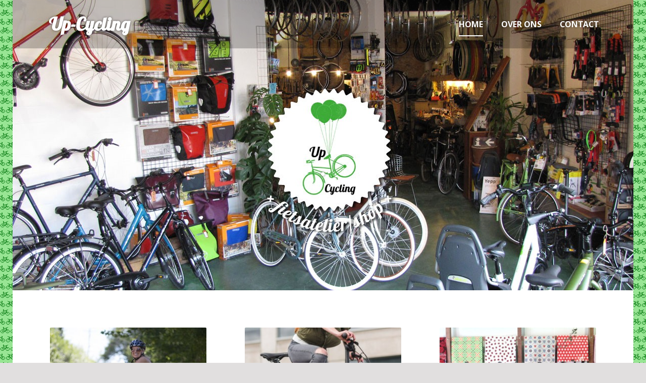

--- FILE ---
content_type: text/html; charset=UTF-8
request_url: http://www.up-cycling.be/
body_size: 6867
content:
<!DOCTYPE html>
<html lang="nl">
<head>
<meta charset="UTF-8">
<meta name="viewport" content="width=device-width, initial-scale=1">
<title>Up-Cycling | &quot;Fietsenmaker Gent, gespecialiseerd in longtail/cargo fietsen &quot;</title>
<link rel="profile" href="http://gmpg.org/xfn/11">
<link rel="pingback" href="http://www.up-cycling.be/xmlrpc.php">
<link rel="preconnect" href="https://fonts.gstatic.com">
<link href="https://fonts.googleapis.com/css2?family=Lobster&display=swap" rel="stylesheet">
<meta name='robots' content='max-image-preview:large' />
<link rel='dns-prefetch' href='//fonts.googleapis.com' />
<link rel="alternate" type="application/rss+xml" title="Up-Cycling &raquo; feed" href="http://www.up-cycling.be/feed/" />
<link rel="alternate" type="application/rss+xml" title="Up-Cycling &raquo; reactiesfeed" href="http://www.up-cycling.be/comments/feed/" />
<script type="text/javascript">
window._wpemojiSettings = {"baseUrl":"https:\/\/s.w.org\/images\/core\/emoji\/14.0.0\/72x72\/","ext":".png","svgUrl":"https:\/\/s.w.org\/images\/core\/emoji\/14.0.0\/svg\/","svgExt":".svg","source":{"concatemoji":"http:\/\/www.up-cycling.be\/wp-includes\/js\/wp-emoji-release.min.js?ver=6.1.9"}};
/*! This file is auto-generated */
!function(e,a,t){var n,r,o,i=a.createElement("canvas"),p=i.getContext&&i.getContext("2d");function s(e,t){var a=String.fromCharCode,e=(p.clearRect(0,0,i.width,i.height),p.fillText(a.apply(this,e),0,0),i.toDataURL());return p.clearRect(0,0,i.width,i.height),p.fillText(a.apply(this,t),0,0),e===i.toDataURL()}function c(e){var t=a.createElement("script");t.src=e,t.defer=t.type="text/javascript",a.getElementsByTagName("head")[0].appendChild(t)}for(o=Array("flag","emoji"),t.supports={everything:!0,everythingExceptFlag:!0},r=0;r<o.length;r++)t.supports[o[r]]=function(e){if(p&&p.fillText)switch(p.textBaseline="top",p.font="600 32px Arial",e){case"flag":return s([127987,65039,8205,9895,65039],[127987,65039,8203,9895,65039])?!1:!s([55356,56826,55356,56819],[55356,56826,8203,55356,56819])&&!s([55356,57332,56128,56423,56128,56418,56128,56421,56128,56430,56128,56423,56128,56447],[55356,57332,8203,56128,56423,8203,56128,56418,8203,56128,56421,8203,56128,56430,8203,56128,56423,8203,56128,56447]);case"emoji":return!s([129777,127995,8205,129778,127999],[129777,127995,8203,129778,127999])}return!1}(o[r]),t.supports.everything=t.supports.everything&&t.supports[o[r]],"flag"!==o[r]&&(t.supports.everythingExceptFlag=t.supports.everythingExceptFlag&&t.supports[o[r]]);t.supports.everythingExceptFlag=t.supports.everythingExceptFlag&&!t.supports.flag,t.DOMReady=!1,t.readyCallback=function(){t.DOMReady=!0},t.supports.everything||(n=function(){t.readyCallback()},a.addEventListener?(a.addEventListener("DOMContentLoaded",n,!1),e.addEventListener("load",n,!1)):(e.attachEvent("onload",n),a.attachEvent("onreadystatechange",function(){"complete"===a.readyState&&t.readyCallback()})),(e=t.source||{}).concatemoji?c(e.concatemoji):e.wpemoji&&e.twemoji&&(c(e.twemoji),c(e.wpemoji)))}(window,document,window._wpemojiSettings);
</script>
<style type="text/css">
img.wp-smiley,
img.emoji {
	display: inline !important;
	border: none !important;
	box-shadow: none !important;
	height: 1em !important;
	width: 1em !important;
	margin: 0 0.07em !important;
	vertical-align: -0.1em !important;
	background: none !important;
	padding: 0 !important;
}
</style>
	<link rel='stylesheet' id='wp-block-library-css' href='http://www.up-cycling.be/wp-includes/css/dist/block-library/style.min.css?ver=6.1.9' type='text/css' media='all' />
<link rel='stylesheet' id='classic-theme-styles-css' href='http://www.up-cycling.be/wp-includes/css/classic-themes.min.css?ver=1' type='text/css' media='all' />
<style id='global-styles-inline-css' type='text/css'>
body{--wp--preset--color--black: #000000;--wp--preset--color--cyan-bluish-gray: #abb8c3;--wp--preset--color--white: #ffffff;--wp--preset--color--pale-pink: #f78da7;--wp--preset--color--vivid-red: #cf2e2e;--wp--preset--color--luminous-vivid-orange: #ff6900;--wp--preset--color--luminous-vivid-amber: #fcb900;--wp--preset--color--light-green-cyan: #7bdcb5;--wp--preset--color--vivid-green-cyan: #00d084;--wp--preset--color--pale-cyan-blue: #8ed1fc;--wp--preset--color--vivid-cyan-blue: #0693e3;--wp--preset--color--vivid-purple: #9b51e0;--wp--preset--gradient--vivid-cyan-blue-to-vivid-purple: linear-gradient(135deg,rgba(6,147,227,1) 0%,rgb(155,81,224) 100%);--wp--preset--gradient--light-green-cyan-to-vivid-green-cyan: linear-gradient(135deg,rgb(122,220,180) 0%,rgb(0,208,130) 100%);--wp--preset--gradient--luminous-vivid-amber-to-luminous-vivid-orange: linear-gradient(135deg,rgba(252,185,0,1) 0%,rgba(255,105,0,1) 100%);--wp--preset--gradient--luminous-vivid-orange-to-vivid-red: linear-gradient(135deg,rgba(255,105,0,1) 0%,rgb(207,46,46) 100%);--wp--preset--gradient--very-light-gray-to-cyan-bluish-gray: linear-gradient(135deg,rgb(238,238,238) 0%,rgb(169,184,195) 100%);--wp--preset--gradient--cool-to-warm-spectrum: linear-gradient(135deg,rgb(74,234,220) 0%,rgb(151,120,209) 20%,rgb(207,42,186) 40%,rgb(238,44,130) 60%,rgb(251,105,98) 80%,rgb(254,248,76) 100%);--wp--preset--gradient--blush-light-purple: linear-gradient(135deg,rgb(255,206,236) 0%,rgb(152,150,240) 100%);--wp--preset--gradient--blush-bordeaux: linear-gradient(135deg,rgb(254,205,165) 0%,rgb(254,45,45) 50%,rgb(107,0,62) 100%);--wp--preset--gradient--luminous-dusk: linear-gradient(135deg,rgb(255,203,112) 0%,rgb(199,81,192) 50%,rgb(65,88,208) 100%);--wp--preset--gradient--pale-ocean: linear-gradient(135deg,rgb(255,245,203) 0%,rgb(182,227,212) 50%,rgb(51,167,181) 100%);--wp--preset--gradient--electric-grass: linear-gradient(135deg,rgb(202,248,128) 0%,rgb(113,206,126) 100%);--wp--preset--gradient--midnight: linear-gradient(135deg,rgb(2,3,129) 0%,rgb(40,116,252) 100%);--wp--preset--duotone--dark-grayscale: url('#wp-duotone-dark-grayscale');--wp--preset--duotone--grayscale: url('#wp-duotone-grayscale');--wp--preset--duotone--purple-yellow: url('#wp-duotone-purple-yellow');--wp--preset--duotone--blue-red: url('#wp-duotone-blue-red');--wp--preset--duotone--midnight: url('#wp-duotone-midnight');--wp--preset--duotone--magenta-yellow: url('#wp-duotone-magenta-yellow');--wp--preset--duotone--purple-green: url('#wp-duotone-purple-green');--wp--preset--duotone--blue-orange: url('#wp-duotone-blue-orange');--wp--preset--font-size--small: 13px;--wp--preset--font-size--medium: 20px;--wp--preset--font-size--large: 36px;--wp--preset--font-size--x-large: 42px;--wp--preset--spacing--20: 0.44rem;--wp--preset--spacing--30: 0.67rem;--wp--preset--spacing--40: 1rem;--wp--preset--spacing--50: 1.5rem;--wp--preset--spacing--60: 2.25rem;--wp--preset--spacing--70: 3.38rem;--wp--preset--spacing--80: 5.06rem;}:where(.is-layout-flex){gap: 0.5em;}body .is-layout-flow > .alignleft{float: left;margin-inline-start: 0;margin-inline-end: 2em;}body .is-layout-flow > .alignright{float: right;margin-inline-start: 2em;margin-inline-end: 0;}body .is-layout-flow > .aligncenter{margin-left: auto !important;margin-right: auto !important;}body .is-layout-constrained > .alignleft{float: left;margin-inline-start: 0;margin-inline-end: 2em;}body .is-layout-constrained > .alignright{float: right;margin-inline-start: 2em;margin-inline-end: 0;}body .is-layout-constrained > .aligncenter{margin-left: auto !important;margin-right: auto !important;}body .is-layout-constrained > :where(:not(.alignleft):not(.alignright):not(.alignfull)){max-width: var(--wp--style--global--content-size);margin-left: auto !important;margin-right: auto !important;}body .is-layout-constrained > .alignwide{max-width: var(--wp--style--global--wide-size);}body .is-layout-flex{display: flex;}body .is-layout-flex{flex-wrap: wrap;align-items: center;}body .is-layout-flex > *{margin: 0;}:where(.wp-block-columns.is-layout-flex){gap: 2em;}.has-black-color{color: var(--wp--preset--color--black) !important;}.has-cyan-bluish-gray-color{color: var(--wp--preset--color--cyan-bluish-gray) !important;}.has-white-color{color: var(--wp--preset--color--white) !important;}.has-pale-pink-color{color: var(--wp--preset--color--pale-pink) !important;}.has-vivid-red-color{color: var(--wp--preset--color--vivid-red) !important;}.has-luminous-vivid-orange-color{color: var(--wp--preset--color--luminous-vivid-orange) !important;}.has-luminous-vivid-amber-color{color: var(--wp--preset--color--luminous-vivid-amber) !important;}.has-light-green-cyan-color{color: var(--wp--preset--color--light-green-cyan) !important;}.has-vivid-green-cyan-color{color: var(--wp--preset--color--vivid-green-cyan) !important;}.has-pale-cyan-blue-color{color: var(--wp--preset--color--pale-cyan-blue) !important;}.has-vivid-cyan-blue-color{color: var(--wp--preset--color--vivid-cyan-blue) !important;}.has-vivid-purple-color{color: var(--wp--preset--color--vivid-purple) !important;}.has-black-background-color{background-color: var(--wp--preset--color--black) !important;}.has-cyan-bluish-gray-background-color{background-color: var(--wp--preset--color--cyan-bluish-gray) !important;}.has-white-background-color{background-color: var(--wp--preset--color--white) !important;}.has-pale-pink-background-color{background-color: var(--wp--preset--color--pale-pink) !important;}.has-vivid-red-background-color{background-color: var(--wp--preset--color--vivid-red) !important;}.has-luminous-vivid-orange-background-color{background-color: var(--wp--preset--color--luminous-vivid-orange) !important;}.has-luminous-vivid-amber-background-color{background-color: var(--wp--preset--color--luminous-vivid-amber) !important;}.has-light-green-cyan-background-color{background-color: var(--wp--preset--color--light-green-cyan) !important;}.has-vivid-green-cyan-background-color{background-color: var(--wp--preset--color--vivid-green-cyan) !important;}.has-pale-cyan-blue-background-color{background-color: var(--wp--preset--color--pale-cyan-blue) !important;}.has-vivid-cyan-blue-background-color{background-color: var(--wp--preset--color--vivid-cyan-blue) !important;}.has-vivid-purple-background-color{background-color: var(--wp--preset--color--vivid-purple) !important;}.has-black-border-color{border-color: var(--wp--preset--color--black) !important;}.has-cyan-bluish-gray-border-color{border-color: var(--wp--preset--color--cyan-bluish-gray) !important;}.has-white-border-color{border-color: var(--wp--preset--color--white) !important;}.has-pale-pink-border-color{border-color: var(--wp--preset--color--pale-pink) !important;}.has-vivid-red-border-color{border-color: var(--wp--preset--color--vivid-red) !important;}.has-luminous-vivid-orange-border-color{border-color: var(--wp--preset--color--luminous-vivid-orange) !important;}.has-luminous-vivid-amber-border-color{border-color: var(--wp--preset--color--luminous-vivid-amber) !important;}.has-light-green-cyan-border-color{border-color: var(--wp--preset--color--light-green-cyan) !important;}.has-vivid-green-cyan-border-color{border-color: var(--wp--preset--color--vivid-green-cyan) !important;}.has-pale-cyan-blue-border-color{border-color: var(--wp--preset--color--pale-cyan-blue) !important;}.has-vivid-cyan-blue-border-color{border-color: var(--wp--preset--color--vivid-cyan-blue) !important;}.has-vivid-purple-border-color{border-color: var(--wp--preset--color--vivid-purple) !important;}.has-vivid-cyan-blue-to-vivid-purple-gradient-background{background: var(--wp--preset--gradient--vivid-cyan-blue-to-vivid-purple) !important;}.has-light-green-cyan-to-vivid-green-cyan-gradient-background{background: var(--wp--preset--gradient--light-green-cyan-to-vivid-green-cyan) !important;}.has-luminous-vivid-amber-to-luminous-vivid-orange-gradient-background{background: var(--wp--preset--gradient--luminous-vivid-amber-to-luminous-vivid-orange) !important;}.has-luminous-vivid-orange-to-vivid-red-gradient-background{background: var(--wp--preset--gradient--luminous-vivid-orange-to-vivid-red) !important;}.has-very-light-gray-to-cyan-bluish-gray-gradient-background{background: var(--wp--preset--gradient--very-light-gray-to-cyan-bluish-gray) !important;}.has-cool-to-warm-spectrum-gradient-background{background: var(--wp--preset--gradient--cool-to-warm-spectrum) !important;}.has-blush-light-purple-gradient-background{background: var(--wp--preset--gradient--blush-light-purple) !important;}.has-blush-bordeaux-gradient-background{background: var(--wp--preset--gradient--blush-bordeaux) !important;}.has-luminous-dusk-gradient-background{background: var(--wp--preset--gradient--luminous-dusk) !important;}.has-pale-ocean-gradient-background{background: var(--wp--preset--gradient--pale-ocean) !important;}.has-electric-grass-gradient-background{background: var(--wp--preset--gradient--electric-grass) !important;}.has-midnight-gradient-background{background: var(--wp--preset--gradient--midnight) !important;}.has-small-font-size{font-size: var(--wp--preset--font-size--small) !important;}.has-medium-font-size{font-size: var(--wp--preset--font-size--medium) !important;}.has-large-font-size{font-size: var(--wp--preset--font-size--large) !important;}.has-x-large-font-size{font-size: var(--wp--preset--font-size--x-large) !important;}
.wp-block-navigation a:where(:not(.wp-element-button)){color: inherit;}
:where(.wp-block-columns.is-layout-flex){gap: 2em;}
.wp-block-pullquote{font-size: 1.5em;line-height: 1.6;}
</style>
<link rel='stylesheet' id='genericons-css' href='http://www.up-cycling.be/wp-content/plugins/jetpack/_inc/genericons/genericons/genericons.css?ver=3.1' type='text/css' media='all' />
<link rel='stylesheet' id='edin-style-css' href='http://www.up-cycling.be/wp-content/themes/goran/style.css?ver=6.1.9' type='text/css' media='all' />
<style id='edin-style-inline-css' type='text/css'>
.hero.with-featured-image { background-image: url(http://www.up-cycling.be/wp-content/uploads/2016/01/headerlogo_OK-1230x700.jpg); }
.hero.without-featured-image { background-image: url(); }
</style>
<link rel='stylesheet' id='goran-noto-sans-css' href='https://fonts.googleapis.com/css?family=Noto+Sans%3A400%2C700%2C400italic%2C700italic&#038;subset=latin%2Clatin-ext' type='text/css' media='all' />
<link rel='stylesheet' id='goran-noto-serif-css' href='https://fonts.googleapis.com/css?family=Noto+Serif%3A400%2C700%2C400italic%2C700italic&#038;subset=latin%2Clatin-ext' type='text/css' media='all' />
<link rel='stylesheet' id='goran-droid-sans-mono-css' href='https://fonts.googleapis.com/css?family=Droid+Sans+Mono' type='text/css' media='all' />
<script type='text/javascript' src='http://www.up-cycling.be/wp-includes/js/jquery/jquery.min.js?ver=3.6.1' id='jquery-core-js'></script>
<script type='text/javascript' src='http://www.up-cycling.be/wp-includes/js/jquery/jquery-migrate.min.js?ver=3.3.2' id='jquery-migrate-js'></script>
<link rel="https://api.w.org/" href="http://www.up-cycling.be/wp-json/" /><link rel="alternate" type="application/json" href="http://www.up-cycling.be/wp-json/wp/v2/pages/4" /><link rel="EditURI" type="application/rsd+xml" title="RSD" href="http://www.up-cycling.be/xmlrpc.php?rsd" />
<link rel="wlwmanifest" type="application/wlwmanifest+xml" href="http://www.up-cycling.be/wp-includes/wlwmanifest.xml" />
<meta name="generator" content="WordPress 6.1.9" />
<link rel="canonical" href="http://www.up-cycling.be/" />
<link rel='shortlink' href='http://www.up-cycling.be/' />
<link rel="alternate" type="application/json+oembed" href="http://www.up-cycling.be/wp-json/oembed/1.0/embed?url=http%3A%2F%2Fwww.up-cycling.be%2F" />
<link rel="alternate" type="text/xml+oembed" href="http://www.up-cycling.be/wp-json/oembed/1.0/embed?url=http%3A%2F%2Fwww.up-cycling.be%2F&#038;format=xml" />
<style type="text/css" id="custom-background-css">
body.custom-background { background-image: url("http://www.up-cycling.be/wp-content/uploads/2016/01/bgfietsgroen.png"); background-position: left top; background-size: auto; background-repeat: repeat; background-attachment: fixed; }
</style>
	<link rel="icon" href="http://www.up-cycling.be/wp-content/uploads/2016/01/cropped-favicon-32x32.png" sizes="32x32" />
<link rel="icon" href="http://www.up-cycling.be/wp-content/uploads/2016/01/cropped-favicon-192x192.png" sizes="192x192" />
<link rel="apple-touch-icon" href="http://www.up-cycling.be/wp-content/uploads/2016/01/cropped-favicon-180x180.png" />
<meta name="msapplication-TileImage" content="http://www.up-cycling.be/wp-content/uploads/2016/01/cropped-favicon-270x270.png" />
</head>

<body class="home page-template page-template-page-templates page-template-grid-page page-template-page-templatesgrid-page-php page page-id-4 page-parent custom-background hero-image has-custom-background has-footer-navigation navigation-default no-sidebar-full">
<div id="page" class="hfeed site">
	<a class="skip-link screen-reader-text" href="#content">Skip to content</a>

	<header id="masthead" class="site-header" role="banner">
		
		<div class="site-branding">
						<h1 class="site-title"><a href="http://www.up-cycling.be/" rel="home">Up-Cycling</a></h1>
			<h2 class="site-description">&quot;Fietsenmaker Gent, gespecialiseerd in longtail/cargo fietsen &quot;</h2>
		</div><!-- .site-branding -->

					<nav id="site-navigation" class="main-navigation" role="navigation">
				<button class="menu-toggle">Menu</button>
				<div class="menu-primary"><ul id="menu-hoofdmenu" class="clear"><li id="menu-item-22" class="menu-item menu-item-type-post_type menu-item-object-page menu-item-home current-menu-item page_item page-item-4 current_page_item menu-item-22"><a href="http://www.up-cycling.be/" aria-current="page">Home</a></li>
<li id="menu-item-23" class="menu-item menu-item-type-post_type menu-item-object-page menu-item-23"><a href="http://www.up-cycling.be/over-ons/">Over ons</a></li>
<li id="menu-item-24" class="menu-item menu-item-type-post_type menu-item-object-page menu-item-24"><a href="http://www.up-cycling.be/contact/">Contact</a></li>
</ul></div>			</nav><!-- #site-navigation -->
			</header><!-- #masthead -->

	<div id="content" class="site-content">

	
		
<div class="hero with-featured-image">
	
		<div class="hero-wrapper"><h1 class="page-title">.</h1></div>
	</div><!-- .hero -->


	
	
	
	
	
		<div id="quaternary" class="grid-area">
			<div class="grid-wrapper clear">

				
					<div class="grid">
						
<article id="post-190" class="post-190 page type-page status-publish has-post-thumbnail hentry">
	
	<a class="post-thumbnail" href="http://www.up-cycling.be/4-2/longtailcargofamilie-fietsen/">
		<img width="314" height="314" src="http://www.up-cycling.be/wp-content/uploads/2016/01/Yuba_Mundo_MonkeyBars_Lifestyle_1_lores-314x314.jpg" class="attachment-edin-thumbnail-square size-edin-thumbnail-square wp-post-image" alt="" decoding="async" loading="lazy" srcset="http://www.up-cycling.be/wp-content/uploads/2016/01/Yuba_Mundo_MonkeyBars_Lifestyle_1_lores-314x314.jpg 314w, http://www.up-cycling.be/wp-content/uploads/2016/01/Yuba_Mundo_MonkeyBars_Lifestyle_1_lores-150x150.jpg 150w, http://www.up-cycling.be/wp-content/uploads/2016/01/Yuba_Mundo_MonkeyBars_Lifestyle_1_lores-96x96.jpg 96w" sizes="(max-width: 314px) 100vw, 314px" />	</a>


	<header class="entry-header"><h1 class="entry-title"><a href="http://www.up-cycling.be/4-2/longtailcargofamilie-fietsen/" rel="bookmark">Longtail/cargo/familie fietsen</a></h1></header>
	<div class="entry-summary">
		<p>Een longtail of een cargofiets? Heb je de eindeloze files vaarwel gezegd en komt je auto ook enkel nog de garage uit als het echt niet anders kan? Dan zal je je bij Up-Cycling als een kind in een snoepwinkel voelen. Wij verdeelden in 2015 als eerste fietswinkel in Vlaanderen Yuba, en hebben van longtails&hellip;</p>
		<p><a class="more-link" href="http://www.up-cycling.be/4-2/longtailcargofamilie-fietsen/" rel="bookmark">
			Lees meer <span class="screen-reader-text">Longtail/cargo/familie fietsen</span>		</a></p>
	</div><!-- .entry-summary -->

	</article><!-- #post-## -->
					</div><!-- .grid -->

				
					<div class="grid">
						
<article id="post-175" class="post-175 page type-page status-publish has-post-thumbnail hentry">
	
	<a class="post-thumbnail" href="http://www.up-cycling.be/4-2/vouwfietsen/">
		<img width="314" height="314" src="http://www.up-cycling.be/wp-content/uploads/2017/12/Tern_hoofd-314x314.jpg" class="attachment-edin-thumbnail-square size-edin-thumbnail-square wp-post-image" alt="" decoding="async" loading="lazy" srcset="http://www.up-cycling.be/wp-content/uploads/2017/12/Tern_hoofd-314x314.jpg 314w, http://www.up-cycling.be/wp-content/uploads/2017/12/Tern_hoofd-150x150.jpg 150w, http://www.up-cycling.be/wp-content/uploads/2017/12/Tern_hoofd-96x96.jpg 96w" sizes="(max-width: 314px) 100vw, 314px" />	</a>


	<header class="entry-header"><h1 class="entry-title"><a href="http://www.up-cycling.be/4-2/vouwfietsen/" rel="bookmark">Vouwfietsen</a></h1></header>
	<div class="entry-summary">
		<p>Tern vouwfietsen. To fold or not to fold, that is the question. Ruimte te kort, pendelen, kamperen, voor je mobile home of boot, redenen genoeg om een vouwfiets aan te schaffen. Van een snelle sportfiets, praktische stadsfiets tot een stevige trekkingfiets en zelfs een compacte cargofiets, tussen de twintigtal modellen van Tern vind je zeker&hellip;</p>
		<p><a class="more-link" href="http://www.up-cycling.be/4-2/vouwfietsen/" rel="bookmark">
			Lees meer <span class="screen-reader-text">Vouwfietsen</span>		</a></p>
	</div><!-- .entry-summary -->

	</article><!-- #post-## -->
					</div><!-- .grid -->

				
					<div class="grid">
						
<article id="post-13" class="post-13 page type-page status-publish has-post-thumbnail hentry">
	
	<a class="post-thumbnail" href="http://www.up-cycling.be/4-2/fietsaccessoires/">
		<img width="314" height="314" src="http://www.up-cycling.be/wp-content/uploads/2016/01/accessoires_header-314x314.jpg" class="attachment-edin-thumbnail-square size-edin-thumbnail-square wp-post-image" alt="" decoding="async" loading="lazy" srcset="http://www.up-cycling.be/wp-content/uploads/2016/01/accessoires_header-314x314.jpg 314w, http://www.up-cycling.be/wp-content/uploads/2016/01/accessoires_header-150x150.jpg 150w, http://www.up-cycling.be/wp-content/uploads/2016/01/accessoires_header-96x96.jpg 96w" sizes="(max-width: 314px) 100vw, 314px" />	</a>


	<header class="entry-header"><h1 class="entry-title"><a href="http://www.up-cycling.be/4-2/fietsaccessoires/" rel="bookmark">Fietsaccessoires</a></h1></header>
	<div class="entry-summary">
		<p>Fietstassen Clarijs: De zeer duurzame fietstassen van Clarijs worden in Nederland met de hand gemaakt en alle gebruikte materialen zijn afkomstig uit Europa. Bovendien wordt 90% van de Clarijs-producten vervaardigd in sociale werkplaatsen. En dan zijn er ook nog de unieke ReCYCLED-tassen, gemaakt van fietsbanden en gebruikte vrachtwagenzeilen. Clarijs, met de &#8216;d&#8217; van duurzaam, wat&hellip;</p>
		<p><a class="more-link" href="http://www.up-cycling.be/4-2/fietsaccessoires/" rel="bookmark">
			Lees meer <span class="screen-reader-text">Fietsaccessoires</span>		</a></p>
	</div><!-- .entry-summary -->

	</article><!-- #post-## -->
					</div><!-- .grid -->

				
			</div><!-- .grid-wrapper -->
		</div><!-- #quaternary -->

	

	</div><!-- #content -->

	

	<div id="tertiary" class="footer-widget-area" role="complementary">
		<div class="footer-widget-wrapper clear">
							<div class="footer-widget">
					<aside id="text-2" class="widget widget_text"><h2 class="widget-title">Adres:</h2>			<div class="textwidget"><b>Up-Cycling fietsatelier/shop</b><br>
Dendermondsesteenweg 140 E<br>
9000 Gent<br>
<br>
tel: +3293104532<br>
e-mail: <a href="mailto:upcyclinggent@gmail.com">upcyclinggent@gmail.com</a><br>
</div>
		</aside>				</div><!-- .footer-widget -->
			
							<div class="footer-widget">
					<aside id="text-5" class="widget widget_text"><h2 class="widget-title">Herstellingen:</h2>			<div class="textwidget"><p>De laatste jaren overstijgt de vraag naar vakkundig fietsherstel en -onderhoud onze capaciteit. Om onze service en kwaliteit te kunnen blijven garanderen, hebben we besloten om voorlopig enkel nog fietsen te onderhouden en herstellen die bij ons aangekocht werden. Bedankt voor uw begrip.</p>
<div id="ConnectiveDocSignExtentionInstalled" data-extension-version="1.0.4"></div>
</div>
		</aside><aside id="block-4" class="widget widget_block"><b>Onze nieuwe locatie:</b></aside><aside id="block-3" class="widget widget_block widget_media_image">
<figure class="wp-block-image size-large"><a href="http://www.up-cycling.be/wp-content/uploads/2024/12/verhuis-winkelparking.jpg" target="_blank"><img decoding="async" loading="lazy" width="800" height="800" src="http://www.up-cycling.be/wp-content/uploads/2024/12/verhuis-winkelparking-800x800.jpg" alt="" class="wp-image-427" srcset="http://www.up-cycling.be/wp-content/uploads/2024/12/verhuis-winkelparking-800x800.jpg 800w, http://www.up-cycling.be/wp-content/uploads/2024/12/verhuis-winkelparking-300x300.jpg 300w, http://www.up-cycling.be/wp-content/uploads/2024/12/verhuis-winkelparking-150x150.jpg 150w, http://www.up-cycling.be/wp-content/uploads/2024/12/verhuis-winkelparking-314x314.jpg 314w, http://www.up-cycling.be/wp-content/uploads/2024/12/verhuis-winkelparking-96x96.jpg 96w, http://www.up-cycling.be/wp-content/uploads/2024/12/verhuis-winkelparking-772x772.jpg 772w, http://www.up-cycling.be/wp-content/uploads/2024/12/verhuis-winkelparking-1230x1230.jpg 1230w, http://www.up-cycling.be/wp-content/uploads/2024/12/verhuis-winkelparking-192x192.jpg 192w, http://www.up-cycling.be/wp-content/uploads/2024/12/verhuis-winkelparking.jpg 1534w" sizes="(max-width: 800px) 100vw, 800px" /></a></figure>
</aside>				</div><!-- .footer-widget -->
			
							<div class="footer-widget">
					<aside id="text-3" class="widget widget_text"><h2 class="widget-title">Openingsuren:</h2>			<div class="textwidget"><b>Uitzonderlijk gesloten op vrijdag 16/01 (bezoek Velofollies)</b><br>
<br><br>
<b>Wij werken enkel op afspraak!</b>
<br>
maandag - vrijdag: <br>
9u30-13u & 14u-18u <br>
<b>enkel op afspraak:</b>
<br>
-bij voorkeur per mail of telefonisch
<br></div>
		</aside><aside id="text-6" class="widget widget_text"><h2 class="widget-title">UPDATE:</h2>			<div class="textwidget"><b>Wij zijn verhuisd! </b><br>

Onze nieuwe winkel vind je naast de Hubo (ingang via de parking van het winkelcentrum).<br>
Nieuwe locatie:<br>

Dendermondsesteenweg 140E<br>
9000 Gent<br>
<br>

</div>
		</aside>				</div><!-- .footer-widget -->
					</div><!-- .footer-widget-wrapper -->
	</div><!-- #tertiary -->


	<footer id="colophon" class="site-footer" role="contentinfo">
					<nav class="footer-navigation" role="navigation">
				<div class="menu-hoofdmenu-container"><ul id="menu-hoofdmenu-1" class="clear"><li class="menu-item menu-item-type-post_type menu-item-object-page menu-item-home current-menu-item page_item page-item-4 current_page_item menu-item-22"><a href="http://www.up-cycling.be/" aria-current="page">Home</a></li>
<li class="menu-item menu-item-type-post_type menu-item-object-page menu-item-23"><a href="http://www.up-cycling.be/over-ons/">Over ons</a></li>
<li class="menu-item menu-item-type-post_type menu-item-object-page menu-item-24"><a href="http://www.up-cycling.be/contact/">Contact</a></li>
</ul></div>			</nav><!-- .footer-navigation -->
				<div class="site-info">
			<a href="http://wordpress.org/">Proudly powered by WordPress</a>
			<span class="sep"> | </span>
			Theme: Goran by <a href="http://wordpress.com/themes/goran/" rel="designer">WordPress.com</a>.		</div><!-- .site-info -->
	</footer><!-- #colophon -->
</div><!-- #page -->

<script type='text/javascript' src='http://www.up-cycling.be/wp-content/themes/edin/js/skip-link-focus-fix.js?ver=20130115' id='edin-skip-link-focus-fix-js'></script>
<script type='text/javascript' src='http://www.up-cycling.be/wp-content/themes/goran/js/navigation.js?ver=20140807' id='goran-navigation-js'></script>
<script type='text/javascript' src='http://www.up-cycling.be/wp-content/themes/goran/js/goran.js?ver=20140808' id='goran-script-js'></script>

</body>
</html>